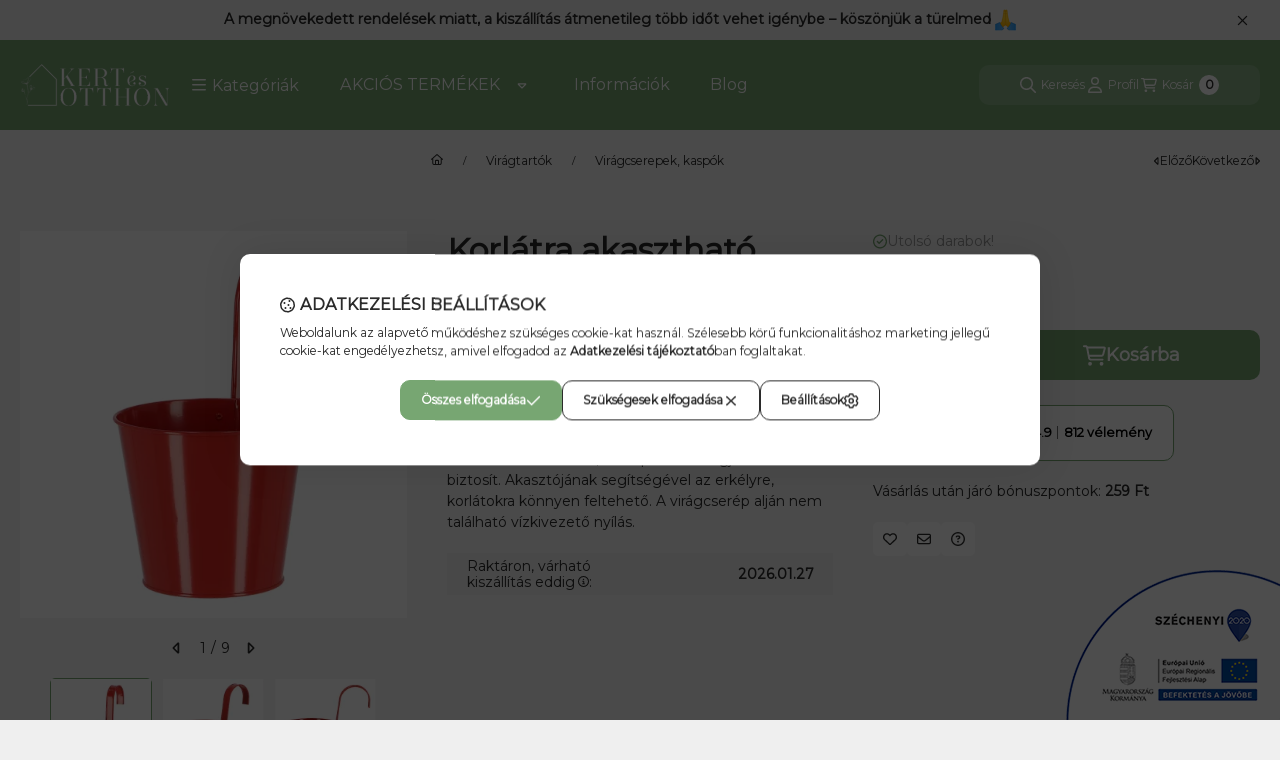

--- FILE ---
content_type: text/html
request_url: https://cdn.trustindex.io/widgets/55/55b2c5247949233df236cd5aea7/content.html
body_size: 752
content:
<div class=" ti-widget ti-no-profile-img " data-layout-id="113" data-layout-category="button" data-set-id="drop-shadow" data-pid="55b2c5247949233df236cd5aea7" data-language="hu" data-close-locale="Bezárás" data-rich-snippet="48e9d2278206g716" data-css-version="2" data-footer-link-domain="trustindex.io" data-size="0.9" > <div class="ti-widget-container"> <a href="https://www.trustindex.io/reviews/www.kertesotthonbolt.hu" role="button" target="_blank" rel="noopener" class="ti-header ti-header-grid source-all" > <div class="ti-fade-container"> <div class="ti-mob-row"> <strong>KIVÁLÓ</strong> <span class="ti-stars"><img class="ti-star f" src="https://cdn.trustindex.io/assets/platform/Default/star/f.svg" alt="Trustindex" width="17" height="17" loading="lazy" /><img class="ti-star f" src="https://cdn.trustindex.io/assets/platform/Default/star/f.svg" alt="Trustindex" width="17" height="17" loading="lazy" /><img class="ti-star f" src="https://cdn.trustindex.io/assets/platform/Default/star/f.svg" alt="Trustindex" width="17" height="17" loading="lazy" /><img class="ti-star f" src="https://cdn.trustindex.io/assets/platform/Default/star/f.svg" alt="Trustindex" width="17" height="17" loading="lazy" /><img class="ti-star f" src="https://cdn.trustindex.io/assets/platform/Default/star/f.svg" alt="Trustindex" width="17" height="17" loading="lazy" /></span> </div> <div class="ti-mob-row"> <span class="nowrap"><strong>4.9<span class="ti-separator"></span>812 vélemény</strong></span> </div> </div> </a> </div> </div> <style class="scss-content">.ti-widget[data-layout-id='113'][data-set-id='drop-shadow'][data-pid='55b2c5247949233df236cd5aea7']{text-align:left}.ti-widget[data-layout-id='113'][data-set-id='drop-shadow'][data-pid='55b2c5247949233df236cd5aea7'] .ti-widget-container,.ti-widget[data-layout-id='113'][data-set-id='drop-shadow'][data-pid='55b2c5247949233df236cd5aea7'] .ti-widget-container *{font-family:inherit;font-size:12.6px;line-height:18px}.ti-widget[data-layout-id='113'][data-set-id='drop-shadow'][data-pid='55b2c5247949233df236cd5aea7'] .ti-header{border-color:#77a672;border-radius:10px;padding:18px}.ti-widget[data-layout-id='113'][data-set-id='drop-shadow'][data-pid='55b2c5247949233df236cd5aea7'] .ti-header:hover{transform:translate(0px, -5px)}.ti-widget[data-layout-id='113'][data-set-id='drop-shadow'][data-pid='55b2c5247949233df236cd5aea7'] .ti-header span,.ti-widget[data-layout-id='113'][data-set-id='drop-shadow'][data-pid='55b2c5247949233df236cd5aea7'] .ti-header strong{font-size:12.6px;height:18px}.ti-widget[data-layout-id='113'][data-set-id='drop-shadow'][data-pid='55b2c5247949233df236cd5aea7'] .ti-header .ti-stars{margin-left:6.3px}.ti-widget[data-layout-id='113'][data-set-id='drop-shadow'][data-pid='55b2c5247949233df236cd5aea7'] .ti-header .ti-stars .ti-star{margin-right:0.9px !important}.ti-widget[data-layout-id='113'][data-set-id='drop-shadow'][data-pid='55b2c5247949233df236cd5aea7'] .ti-header .ti-star{width:15.12px !important;height:15.12px !important}.ti-widget[data-layout-id='113'][data-set-id='drop-shadow'][data-pid='55b2c5247949233df236cd5aea7'] .ti-small-logo img{height:14.4px !important}.ti-widget[data-layout-id='113'][data-set-id='drop-shadow'][data-pid='55b2c5247949233df236cd5aea7'] .ti-separator:before{margin-left:4.5px;margin-right:4.5px;top:-0.9px;height:13.5px}.ti-widget[data-layout-id='113'][data-set-id='drop-shadow'][data-pid='55b2c5247949233df236cd5aea7'] .ti-platform-icon{width:18px;height:18px;margin-right:3.6px !important}.ti-widget[data-layout-id='113'][data-set-id='drop-shadow'][data-pid='55b2c5247949233df236cd5aea7'] .ti-review-item>.ti-inner,.ti-widget[data-layout-id='113'][data-set-id='drop-shadow'][data-pid='55b2c5247949233df236cd5aea7'] .ti-load-more-reviews-container .ti-load-more-reviews-button{box-shadow:1px 4px 10px 0px rgba(0, 0, 0, 0), 0px 0px 2px 0px rgba(0, 0, 0, 0.05);border-top-width:1px !important;border-bottom-width:1px !important;border-left-width:1px !important;border-right-width:1px !important}.ti-widget[data-layout-id='113'][data-set-id='drop-shadow'][data-pid='55b2c5247949233df236cd5aea7']>.ti-widget-container>.ti-header,.ti-widget[data-layout-id='113'][data-set-id='drop-shadow'][data-pid='55b2c5247949233df236cd5aea7']>.ti-widget-container>.ti-footer{box-shadow:1px 4px 10px 0px rgba(0, 0, 0, 0), 0px 0px 2px 0px rgba(0, 0, 0, 0.05);border-top-width:1px !important;border-bottom-width:1px !important;border-left-width:1px !important;border-right-width:1px !important}</style>

--- FILE ---
content_type: text/html; charset=utf-8
request_url: https://ku.zmmarketing.hu/klaviyo/api-start.php?op=productinfo&shop=kertesotthonbolt&sku=TR043-P
body_size: 358
content:
{"ProductName":"Korl\u00e1tra akaszthat\u00f3 kamp\u00f3s vir\u00e1gcser\u00e9p, 16 cm \u00e1tm\u00e9r\u0151j\u0171, piros","ProductID":672971889,"SKU":"TR043-P","Categories":["Vir\u00e1gtart\u00f3k|Vir\u00e1gcserepek, kasp\u00f3k","M\u00e1rk\u00e1k|Esschert Design","Kollekci\u00f3k|Term\u00e9szet sz\u00ednei kollekci\u00f3"],"ImageURL":"https:\/\/www.kertesotthonbolt.hu\/img\/25306\/TR043-P\/TR043-P.webp?time=1715689770","URL":"https:\/\/www.kertesotthonbolt.hu\/Korlatra-akaszthato-kampos-viragcserep-16-cm-atmeroju-piros-TR043-P","Price":"2590","CompareAtPrice":""}